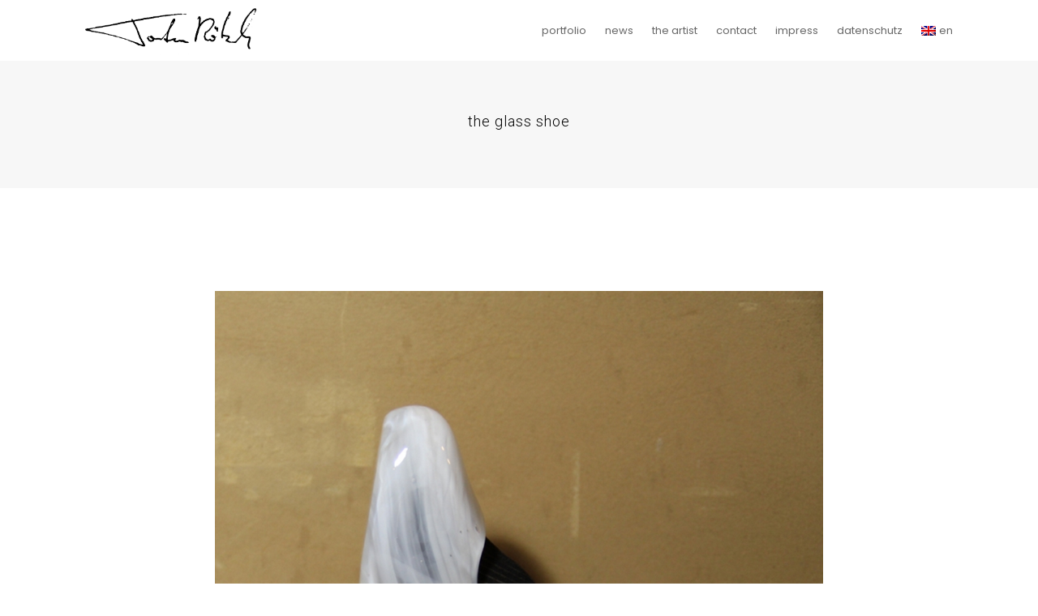

--- FILE ---
content_type: text/html; charset=UTF-8
request_url: https://torsten-roetzsch.de/en/portfolio/der-glaeserne-schuh/
body_size: 8248
content:

<!DOCTYPE html>
<html lang="en-GB" class="no-js no-svg">
<head>
    <meta charset="UTF-8">
    <meta name="viewport" content="width=device-width, initial-scale=1">
    <link rel="profile" href="http://gmpg.org/xfn/11">
    <title>the glass shoe &#8211; Torsten Rötzsch Glass</title>
<meta name='robots' content='max-image-preview:large' />
	<style>img:is([sizes="auto" i], [sizes^="auto," i]) { contain-intrinsic-size: 3000px 1500px }</style>
	<link rel='dns-prefetch' href='//fonts.googleapis.com' />
<link rel="alternate" type="application/rss+xml" title="Torsten Rötzsch Glass &raquo; Feed" href="https://torsten-roetzsch.de/en/feed/" />
<link rel="alternate" type="application/rss+xml" title="Torsten Rötzsch Glass &raquo; Comments Feed" href="https://torsten-roetzsch.de/en/comments/feed/" />
			<style id="filterable-portfolio-inline-style">
				:root {
					--portfolio-primary: rgba(76,193,190,0);
					--portfolio-on-primary: #000;
				}
			</style>
			<script type="text/javascript">
/* <![CDATA[ */
window._wpemojiSettings = {"baseUrl":"https:\/\/s.w.org\/images\/core\/emoji\/15.0.3\/72x72\/","ext":".png","svgUrl":"https:\/\/s.w.org\/images\/core\/emoji\/15.0.3\/svg\/","svgExt":".svg","source":{"concatemoji":"https:\/\/torsten-roetzsch.de\/wp-includes\/js\/wp-emoji-release.min.js?ver=6.7.4"}};
/*! This file is auto-generated */
!function(i,n){var o,s,e;function c(e){try{var t={supportTests:e,timestamp:(new Date).valueOf()};sessionStorage.setItem(o,JSON.stringify(t))}catch(e){}}function p(e,t,n){e.clearRect(0,0,e.canvas.width,e.canvas.height),e.fillText(t,0,0);var t=new Uint32Array(e.getImageData(0,0,e.canvas.width,e.canvas.height).data),r=(e.clearRect(0,0,e.canvas.width,e.canvas.height),e.fillText(n,0,0),new Uint32Array(e.getImageData(0,0,e.canvas.width,e.canvas.height).data));return t.every(function(e,t){return e===r[t]})}function u(e,t,n){switch(t){case"flag":return n(e,"\ud83c\udff3\ufe0f\u200d\u26a7\ufe0f","\ud83c\udff3\ufe0f\u200b\u26a7\ufe0f")?!1:!n(e,"\ud83c\uddfa\ud83c\uddf3","\ud83c\uddfa\u200b\ud83c\uddf3")&&!n(e,"\ud83c\udff4\udb40\udc67\udb40\udc62\udb40\udc65\udb40\udc6e\udb40\udc67\udb40\udc7f","\ud83c\udff4\u200b\udb40\udc67\u200b\udb40\udc62\u200b\udb40\udc65\u200b\udb40\udc6e\u200b\udb40\udc67\u200b\udb40\udc7f");case"emoji":return!n(e,"\ud83d\udc26\u200d\u2b1b","\ud83d\udc26\u200b\u2b1b")}return!1}function f(e,t,n){var r="undefined"!=typeof WorkerGlobalScope&&self instanceof WorkerGlobalScope?new OffscreenCanvas(300,150):i.createElement("canvas"),a=r.getContext("2d",{willReadFrequently:!0}),o=(a.textBaseline="top",a.font="600 32px Arial",{});return e.forEach(function(e){o[e]=t(a,e,n)}),o}function t(e){var t=i.createElement("script");t.src=e,t.defer=!0,i.head.appendChild(t)}"undefined"!=typeof Promise&&(o="wpEmojiSettingsSupports",s=["flag","emoji"],n.supports={everything:!0,everythingExceptFlag:!0},e=new Promise(function(e){i.addEventListener("DOMContentLoaded",e,{once:!0})}),new Promise(function(t){var n=function(){try{var e=JSON.parse(sessionStorage.getItem(o));if("object"==typeof e&&"number"==typeof e.timestamp&&(new Date).valueOf()<e.timestamp+604800&&"object"==typeof e.supportTests)return e.supportTests}catch(e){}return null}();if(!n){if("undefined"!=typeof Worker&&"undefined"!=typeof OffscreenCanvas&&"undefined"!=typeof URL&&URL.createObjectURL&&"undefined"!=typeof Blob)try{var e="postMessage("+f.toString()+"("+[JSON.stringify(s),u.toString(),p.toString()].join(",")+"));",r=new Blob([e],{type:"text/javascript"}),a=new Worker(URL.createObjectURL(r),{name:"wpTestEmojiSupports"});return void(a.onmessage=function(e){c(n=e.data),a.terminate(),t(n)})}catch(e){}c(n=f(s,u,p))}t(n)}).then(function(e){for(var t in e)n.supports[t]=e[t],n.supports.everything=n.supports.everything&&n.supports[t],"flag"!==t&&(n.supports.everythingExceptFlag=n.supports.everythingExceptFlag&&n.supports[t]);n.supports.everythingExceptFlag=n.supports.everythingExceptFlag&&!n.supports.flag,n.DOMReady=!1,n.readyCallback=function(){n.DOMReady=!0}}).then(function(){return e}).then(function(){var e;n.supports.everything||(n.readyCallback(),(e=n.source||{}).concatemoji?t(e.concatemoji):e.wpemoji&&e.twemoji&&(t(e.twemoji),t(e.wpemoji)))}))}((window,document),window._wpemojiSettings);
/* ]]> */
</script>
<style id='wp-emoji-styles-inline-css' type='text/css'>

	img.wp-smiley, img.emoji {
		display: inline !important;
		border: none !important;
		box-shadow: none !important;
		height: 1em !important;
		width: 1em !important;
		margin: 0 0.07em !important;
		vertical-align: -0.1em !important;
		background: none !important;
		padding: 0 !important;
	}
</style>
<link rel='stylesheet' id='filterable-portfolio-css' href='https://torsten-roetzsch.de/wp-content/plugins/filterable-portfolio/assets/css/frontend.css?ver=1.6.4' type='text/css' media='all' />
<link rel='stylesheet' id='sbttb-fonts-css' href='https://torsten-roetzsch.de/wp-content/plugins/smooth-back-to-top-button/assets/css/sbttb-fonts.css?ver=1.1.15' type='text/css' media='all' />
<link rel='stylesheet' id='sbttb-style-css' href='https://torsten-roetzsch.de/wp-content/plugins/smooth-back-to-top-button/assets/css/smooth-back-to-top-button.css?ver=1.1.15' type='text/css' media='all' />
<link rel='stylesheet' id='minimal-portfolio-google-fonts-css' href='//fonts.googleapis.com/css?family=Poppins%3A300%2C400%2C500%2C600%2C700%2C800%2C900%7CRoboto%3A300%2C400%2C500%2C700%2C900&#038;subset=latin%2Clatin-ext' type='text/css' media='all' />
<link rel='stylesheet' id='bootstrap-css' href='https://torsten-roetzsch.de/wp-content/themes/minimal-portfolio/assets/css/bootstrap.css?ver=6.7.4' type='text/css' media='all' />
<link rel='stylesheet' id='fontawesome-css' href='https://torsten-roetzsch.de/wp-content/themes/minimal-portfolio/assets/css/font-awesome.css?ver=6.7.4' type='text/css' media='all' />
<link rel='stylesheet' id='simple-line-icons-css' href='https://torsten-roetzsch.de/wp-content/themes/minimal-portfolio/assets/css/simple-line-icons.css?ver=6.7.4' type='text/css' media='all' />
<link rel='stylesheet' id='owlcarousel-css' href='https://torsten-roetzsch.de/wp-content/themes/minimal-portfolio/assets/css/owl-carousel.css?ver=6.7.4' type='text/css' media='all' />
<link rel='stylesheet' id='minimal-portfolio-style-css' href='https://torsten-roetzsch.de/wp-content/themes/minimal-portfolio/style.css?ver=1.0' type='text/css' media='all' />
<link rel='stylesheet' id='wpglobus-css' href='https://torsten-roetzsch.de/wp-content/plugins/wpglobus/includes/css/wpglobus.css?ver=3.0.0' type='text/css' media='all' />
<script type="text/javascript" src="https://torsten-roetzsch.de/wp-includes/js/jquery/jquery.min.js?ver=3.7.1" id="jquery-core-js"></script>
<script type="text/javascript" src="https://torsten-roetzsch.de/wp-includes/js/jquery/jquery-migrate.min.js?ver=3.4.1" id="jquery-migrate-js"></script>
<script type="text/javascript" id="utils-js-extra">
/* <![CDATA[ */
var userSettings = {"url":"\/","uid":"0","time":"1769863314","secure":"1"};
/* ]]> */
</script>
<script type="text/javascript" src="https://torsten-roetzsch.de/wp-includes/js/utils.min.js?ver=6.7.4" id="utils-js"></script>
<link rel="https://api.w.org/" href="https://torsten-roetzsch.de/en/wp-json/" /><link rel="alternate" title="JSON" type="application/json" href="https://torsten-roetzsch.de/en/wp-json/wp/v2/portfolio/350" /><link rel="EditURI" type="application/rsd+xml" title="RSD" href="https://torsten-roetzsch.de/xmlrpc.php?rsd" />
<meta name="generator" content="WordPress 6.7.4" />
<link rel="canonical" href="https://torsten-roetzsch.de/en/portfolio/der-glaeserne-schuh/" />
<link rel='shortlink' href='https://torsten-roetzsch.de/en/?p=350' />
<link rel="alternate" title="oEmbed (JSON)" type="application/json+oembed" href="https://torsten-roetzsch.de/en/wp-json/oembed/1.0/embed?url=https%3A%2F%2Ftorsten-roetzsch.de%2Fen%2Fportfolio%2Fder-glaeserne-schuh%2F" />
<link rel="alternate" title="oEmbed (XML)" type="text/xml+oembed" href="https://torsten-roetzsch.de/en/wp-json/oembed/1.0/embed?url=https%3A%2F%2Ftorsten-roetzsch.de%2Fen%2Fportfolio%2Fder-glaeserne-schuh%2F&#038;format=xml" />

            <style type="text/css">
                .progress-wrap {
                    bottom: 50px;
                    height: 46px;
                    width: 46px;
                    border-radius: 46px;
                    background-color: #ffffff;
                    box-shadow: inset 0 0 0 1px #cccccc;
                }

                .progress-wrap.btn-left-side {
                    left: 50px;
                }

                .progress-wrap.btn-right-side {
                    right: 50px;
                }

                .progress-wrap::after {
                    width: 46px;
                    height: 46px;
                    color: #1f2029;
                    font-size: 24px;
                    content: '\e90c';
                    line-height: 46px;
                }

                .progress-wrap:hover::after {
                    color: #1f2029;
                }

                .progress-wrap svg.progress-circle path {
                    stroke: #1f2029;
                    stroke-width: 2px;
                }

                
                
                                @media only screen and (max-width: 767px) {
                    .progress-wrap {
                        display: none;
                    }
                }
                
            </style>

					<style type="text/css">					.site-title,			.site-description {				position: absolute;				clip: rect(1px, 1px, 1px, 1px);			}				</style>					<style media="screen">
				.wpglobus_flag_de{background-image:url(https://torsten-roetzsch.de/wp-content/plugins/wpglobus/flags/de.png)}
.wpglobus_flag_en{background-image:url(https://torsten-roetzsch.de/wp-content/plugins/wpglobus/flags/uk.png)}
			</style>
			<link rel="alternate" hreflang="de-DE" href="https://torsten-roetzsch.de/portfolio/der-glaeserne-schuh/" /><link rel="alternate" hreflang="en-GB" href="https://torsten-roetzsch.de/en/portfolio/der-glaeserne-schuh/" /><link rel="icon" href="https://torsten-roetzsch.de/wp-content/uploads/2020/08/cropped-favicon-32x32.png" sizes="32x32" />
<link rel="icon" href="https://torsten-roetzsch.de/wp-content/uploads/2020/08/cropped-favicon-192x192.png" sizes="192x192" />
<link rel="apple-touch-icon" href="https://torsten-roetzsch.de/wp-content/uploads/2020/08/cropped-favicon-180x180.png" />
<meta name="msapplication-TileImage" content="https://torsten-roetzsch.de/wp-content/uploads/2020/08/cropped-favicon-270x270.png" />
		<style type="text/css" id="wp-custom-css">
			/*settings datenschutz class post-3 **/
.post-3 ul {
	padding-left:25px;
}
.post-3 ul li {
	list-style-type:circle;
}
.post-3 ul li p {
	line-height:14px;
}
.site-branding {
	width:50%;
}
.custom-logo {
	margin-top:10px;
	max-width:40%;
	margin-left:inherit;
	 /*-webkit-transition: all 1s; /* Safari */
/*  transition: all 1s;*/
}
.is-sticky .custom-logo {
	max-width:40%;
}
/*settings headslider */
.sp-slides-container {
	/*max-height:550px;*/
	overflow:hidden;
}
.slider-pro img.sp-image, .slider-pro img.sp-thumbnail {
	/*margin-top:-400px !important;*/
}
.slider-pro img.sp-image {
	/*max-height:600px;*/
}
/*settings breadcrumbs*/
.breadcrumb {
	display:none;
}
.breadcrumb a {
	color:#999;
}
.breadcrumb a:hover {
	color:#000;
}
.breadcrumb .current {
	color:#000;
}
body.single-post .breadcrumb {
	display:block;
}
.page-header {
	background-color:rgba(234,234,234,0.4);
}
/*settings anchor*/
.anchor {
	padding-top: 100px;
	display: inline;
}
/*settings sections*/
#contact {
	display:inline-block;
	width:100%;
}
.postal .left ul {
	display:flex;
}
section {
	margin-bottom:100px
}
.title {
	margin-top:25px;
	margin-bottom:65px;
}
/* settings artist */
body.page article header.entry-header {
	display:none;
}
.aboutbox {
	float:left;
}
.aboutbox.left img {
	margin-top:20px;
}
.aboutbox.right .about-content {
	padding-left:5%;
	padding-right:5%;
	padding-top:10px;
}
.aboutbox.right p {
	color:#000;
	text-align:justify;
}
.aboutbox.left p.copy {
	margin-top:10px;
	display: inline-block;
	font-style:italic;
	font-size:12px;
}
.aboutbox.left p.copy a img{
	float:left;
}
.aboutbox.left p.copy img {
	margin-right:10px;
}
/*settings portfolio*/
.portfolio-title-section {
	margin-bottom:-55px;
}
.fp-theme-two.portfolio-items figure:hover figcaption .button {
	width:100%;
	padding-top: 50%;
	padding-bottom: 50%;
	bottom: 0 !important;
}
h4.filterable-portfolio-item__title {
	font-size:20px !important;
	margin-bottom:20px;
}
.title h6 {
	margin-bottom: 25px;
letter-spacing: 4px;
font-size: 14px;
font-weight: 400;
font-family: 'Roboto';
text-transform: uppercase;
	text-align:center;
}
.tns-inner img {
	max-height: 760px;
	width:auto!important;
}
.portfolio-terms button.active, .portfolio-terms button:focus, .portfolio-terms button:hover {
	background-color: #222;
}
.portfolio-terms button {
	color: #222;
}
.fp-theme-one.portfolio-items figcaption {
	border-color: #222;
}
.portfolio-items .button, .portfolio-items button:focus, .portfolio-items button:hover {
	color:#fff;
}
.portfolio-items .button:hover{
	text-decoration: none !important;
}
/* settings contact */
input[type="text"], input[type="email"], input[type="url"], input[type="password"], input[type="search"], input[type="number"], input[type="tel"], input[type="range"], input[type="date"], input[type="month"], input[type="week"], input[type="time"], input[type="datetime"], input[type="datetime-local"], input[type="color"], textarea {
	background-color:#fff;
	border-color:#222;
}
.grid.m6.contactbox {
	float:left;
}
.contact-content {
	padding-left:20%;
	padding-top:20px
}
.contact-content p {
	text-align:justify;
	color: #000;
}
.contact-content .postal {
	border-top-color:#000;
	border-top-style:solid;
	border-top-width:thin;
	
}
.postal .left {
	float:left;
	width:50%;
	margin-top:25px;
}
.postal .right {
	float:left;
	width:50%;
	text-align:right;
	margin-top:25px;
}
.postal .right p {
	text-align:right;
}
.postal .fa {
	font-size:20px;
	padding-right:10px;
}
/* settings blog category and single-page and single-post */
body.blog .post-grid-layout .post-inner-wrapper .post-thumbnail {
	max-height:250px;
	overflow-y: hidden;
}
body.blog .post-grid-layout .post-inner-wrapper .post-thumbnail img {
	margin-top:-250px
}
body.category .page-header .page-title, body.page .page-header .page-title, body.single-post .page-header .page-title, body.single-portfolio .page-header .page-title {
	color:#000;
	font-size: 18px;
font-weight: 300;
font-family: 'Roboto';
text-transform: none;
}
body.category .page-header.bg-image, body.page .page-header.bg-image, body.single-post .page-header.bg-image, body.single-portfolio .page-header.bg-image {
	background-image:none !important;
	background-color:#eaeaea;
}
body.category .page-header .bg-overlay, body.page .page-header .bg-overlay, body.single-post .page-header .bg-overlay, body.single-portfolio .page-header .bg-overlay {
	background:none;
}
body.category .post-thumbnail{
	max-width:49%;
	float:left;
	margin-right:20px;
	margin-left:30px;
	margin-top:85px;
}
body.category .post-grid-layout .entry-content {
	text-align:justify;
}
body.category .post-body-wrapper {
	border:none;
}
body.category .post-body-wrapper .entry-header {
	text-align:left !important;
}
body.category .post-body-wrapper p {
	color:#000;
}
body.category .post-body-wrapper li {
	text-align:right;
	/*border-bottom-color:#666;
	border-bottom-style:solid;
	border-bottom-width:thin;*/
	display:block;
	margin-right:0px;
	font-style:italic;
	font-size:12px;
}
.post-comment {
	display:none !important;
}
body.category .post-body-wrapper .entry-header .entry-title {
	font-size: 18px;
font-weight: 300;
font-family: 'Roboto';
text-transform: uppercase;
}
/* setup single-portfolio page */
body.single-portfolio .fp-tns-slider-outer {
	/*max-width:50%;
	float:left;*/
}
body.single-portfolio .tns-inner img {
	max-height: 700px;
	width:auto!important;
}
body.single-portfolio .fp-tns-slider-outer .tns-nav {
	bottom:-30px;;
}
body.single-portfolio .project-content {
	/*display:inline-grid;*/
	padding-right: 0px;
padding-left: 30px;
	text-align:justify;
	/*min-width:100%;*/
	color:#000;
}
body.single-portfolio .project-meta {
	/*min-width:100%;*/
	padding-right: 0px;
padding-left: 30px;
	color:#000;
}
body.single-portfolio .fp-tns-slider-outer .prev > svg {
	margin-left:15px
}
body.single-portfolio .project-content h4, .project-meta h4 {
	font-size: 14px;
font-weight: 300;
font-family: 'Roboto';
text-transform:uppercase;
	margin-bottom:20px;
}
body.single-portfolio .project-meta strong {
	font-size: 14px;
font-weight: 300;
font-family: 'Roboto';
text-transform:uppercase;
	margin-bottom:20px;
	color:#000;
	border-bottom:thin solid #000;
	float:left;
	min-width:100%;
}
/* setup single-page */
body.single-post .post-meta {
	/*border-bottom: thin solid #000;*/
	text-align:right;
}
body.single-post .entry-content {
	text-align:justify;
	padding-right:30px;
}
body.single-post .entry-content.withimg {
	max-width: none !important;
}
body.single-post .post-tag {
	text-align:right;
	/*border-bottom:thin solid #000;*/
}
body.single-post .post-tag a {
	border-radius:0px;
}
body.single-post .post-tag span {
	font-weight:300;
}
body.single-post nav.post-navigation {
	display:none;
}
.post-meta {
	border-top:thin solid;
}
/* setup widgets */
.sidebar-widget .widget-title {
	font-size: 14px;
font-weight: 300;
font-family: 'Roboto';
text-transform:uppercase;
	margin-bottom:20px;
}
.sidebar-widget ul {
	text-align:right;
}
.widget-area {
	margin-top:39px;
}
.widget-title::after {
	width:auto;
	border-top-width:thin;
	margin-top:10px;
}
.footer-top {
	margin-bottom:-75px;
	padding-bottom:0 !important;
}
/* frontpage menu */
.filterable-portfolio__terms.is-justify-end {
		flex-wrap: wrap;
    -webkit-box-pack: center;
    -ms-flex-pack: center;
    justify-content: center;
}
.filterable-portfolio__terms button {
	background-color:#222;
	color:#fff;
	margin-bottom:5px;
}
.footer-top {
    padding-top: 50px;
    border-top: none;
    padding-bottom: 30px;
}
.mobile-menu-wrapper .mobile-menu {
    height:auto;
}
/* media querries */
@media (min-width:981px) and (max-width:1398px) {
	.sp-slides-container {
		/*max-height:430px;*/
	}
	.sp-mask {
	height:350px !important;
	}
	.sp-slide {
		/*height:430px !important;*/
	}
	.header-banner {
		/*max-height:360px;*/
	}
	.sp-image-container {
		/*height:360px !important;*/
	}
	.sp-horizontal .sp-arrows {
		top:48% !important;
	}
	.portfolio-title-section {
		padding-top:50px;
	}
	body.single-post .post-thumbnail {
		max-width:45%;
		float:left;
		margin-right:30px;
		border-right:30px solid #fff;
	}
	body.single-post .entry-content {
	max-width:800px;
		margin-left:auto;
		margin-right:auto;
		width:100%;
	} 
	body .container {
    max-width: 100%;
    width: 1100px;
	}
	.aboutbox.right .about-content {
    padding-left: 20%;
    padding-top: 10px;
}
}
@media (min-width:1399px) {
	.header-banner {
		max-height:700px;
	}
	.header-banner img {
		margin-top:-40px;
	}
	.portfolio-title-section {
		padding-top:130px;
		margin-bottom:0px
	}
	body.single-post .post-thumbnail {
		max-width:45%;
		float:left;
		margin-right:30px;
		border-right:30px solid #fff;
	}
	body.single-post .entry-content {
	max-width:800px;
		margin-left:auto;
		margin-right:auto;
		width:100%;
	} 
	body .container {
    max-width: 100%;
    width: 1100px;
	}
	.aboutbox.right .about-content {
    padding-left: 20%;
    padding-top: 10px;
}
}		</style>
		
</head>

<body class="portfolio-template-default single single-portfolio postid-350 wp-custom-logo">
<div id="page" class="site">
 
	<header id="masthead" class="site-header">
		<div class="header-menu ">
			<div class="container">
				<div class="row">
					<div class="col-md-12">
						
<ul class="site-branding navbar-items nav pull-left">
	<li class="nav-item">
		<a href="https://torsten-roetzsch.de/en/" class="custom-logo-link" rel="home"><img width="1310" height="357" src="https://torsten-roetzsch.de/wp-content/uploads/2019/01/cropped-sign.png" class="custom-logo" alt="Torsten Rötzsch Glass" decoding="async" fetchpriority="high" srcset="https://torsten-roetzsch.de/wp-content/uploads/2019/01/cropped-sign.png 1310w, https://torsten-roetzsch.de/wp-content/uploads/2019/01/cropped-sign-300x82.png 300w, https://torsten-roetzsch.de/wp-content/uploads/2019/01/cropped-sign-768x209.png 768w, https://torsten-roetzsch.de/wp-content/uploads/2019/01/cropped-sign-1024x279.png 1024w" sizes="(max-width: 1310px) 100vw, 1310px" /></a>
		<div class="branding-inner-wrap">
			<a href="https://torsten-roetzsch.de/en/" rel="home" class="site-title">Torsten Rötzsch Glass</a>
			<p class="site-description">// AWESOME GLASS DESIGN //</p>
		</div>
	</li>
</ul><!-- .site-branding -->

						
							<ul class="navbar-items nav pull-right navigation-section">
								<div class="mobile-menu-wrapper">
									<span class="mobile-menu-icon"><i class="icon-menu"></i></span>
								</div>
								<li id="site-navigation" class="main-navigation nav-item" role="navigation">
									<div class="menu-menu-main-container"><ul id="primary-menu" class="main-menu nav"><li id="menu-item-28" class="menu-item menu-item-type-custom menu-item-object-custom menu-item-28"><a href="http://wp1067192.server-he.de/#a-portfolio">portfolio</a></li>
<li id="menu-item-693" class="menu-item menu-item-type-post_type menu-item-object-page current_page_parent menu-item-693"><a href="https://torsten-roetzsch.de/en/blog/">news</a></li>
<li id="menu-item-74" class="menu-item menu-item-type-post_type menu-item-object-page menu-item-74"><a href="https://torsten-roetzsch.de/en/the-artist/">the artist</a></li>
<li id="menu-item-62" class="menu-item menu-item-type-post_type menu-item-object-page menu-item-62"><a href="https://torsten-roetzsch.de/en/contact/">contact</a></li>
<li id="menu-item-56" class="menu-item menu-item-type-post_type menu-item-object-page menu-item-56"><a href="https://torsten-roetzsch.de/en/impressum/">impress</a></li>
<li id="menu-item-542" class="menu-item menu-item-type-post_type menu-item-object-page menu-item-privacy-policy menu-item-542"><a rel="privacy-policy" href="https://torsten-roetzsch.de/en/datenschutzerklaerung/">datenschutz</a></li>
<li id="menu-item-9999999999" class="menu-item menu-item-type-custom menu-item-object-custom menu_item_wpglobus_menu_switch wpglobus-selector-link wpglobus-current-language menu-item-9999999999"><a href="https://torsten-roetzsch.de/en/portfolio/der-glaeserne-schuh/"><span class="wpglobus_flag wpglobus_language_name wpglobus_flag_en">en</span></a>
<ul class="sub-menu">
	<li id="menu-item-wpglobus_menu_switch_de" class="menu-item menu-item-type-custom menu-item-object-custom sub_menu_item_wpglobus_menu_switch wpglobus-selector-link menu-item-wpglobus_menu_switch_de"><a href="https://torsten-roetzsch.de/portfolio/der-glaeserne-schuh/"><span class="wpglobus_flag wpglobus_language_name wpglobus_flag_de">de</span></a></li>
</ul>
</li>
</ul></div>
								</li>
							</ul><!-- .navigation-section -->
						
					</div>
				</div>
			</div>
		</div>
	</header><!-- #masthead -->
	
			
				<section class="page-header jumbotron "  >
				
					<div class="container">
						<div class="row">
							<div class="col-md-12">
								<div class="title-wrap">
									
											<h2 class="page-title">the glass shoe</h2>
				
										
								</div>
							</div>
						</div>
					</div>
				</section>
			


	<div id="content" class="site-content">
		<div class="container">
			<div class="row">
				<div class="col-lg-12">
					<div id="primary" class="content-area">
						<main id="main" class="site-main">
						
								<article id="post-350" class="post-350 portfolio type-portfolio status-publish has-post-thumbnail hentry portfolio_cat-commisions">	<div class="post-inner-wrapper">							<div class="post-thumbnail">				<a href="https://torsten-roetzsch.de/en/portfolio/der-glaeserne-schuh/" title="the glass shoe">									</a>			</div>				<ul class="post-meta">								<li class="post-date list-inline-item">					<i class="fa fa-calendar-o" aria-hidden="true"></i><a href="https://torsten-roetzsch.de/en/2019/02/08/" class="post-date">8. February 2019</a>			</li>														<li class="post-categories list-inline-item">							</li>									</ul>				<div class="entry-content">			<div class="single-portfolio-content">
	<div class="fp-tns-slider-outer dots-circle dots-right">
	<div
		class="fp-tns-slider"
		data-slide-by="1"
		data-gutter="10"
		data-loop="true"
		data-autoplay="true"
		data-lazyload="true"
		data-autoplay-timeout="5000"
		data-autoplay-hover-pause="true"
		data-speed="500"
		data-dots="true"
		data-arrows="true"
		data-mobile="1"
		data-tablet="1"
		data-desktop="1"
		data-wide-screen="1"
		data-full-hd="1"
		data-high-screen="1"
	>
					<div class="item">
				<div class="img img-1">
					<img width="2000" height="1867" src="https://torsten-roetzsch.de/wp-content/uploads/2019/02/IMG_1354.jpg" class="attachment-full size-full" alt="" srcset="https://torsten-roetzsch.de/wp-content/uploads/2019/02/IMG_1354.jpg 2000w, https://torsten-roetzsch.de/wp-content/uploads/2019/02/IMG_1354-300x280.jpg 300w, https://torsten-roetzsch.de/wp-content/uploads/2019/02/IMG_1354-768x717.jpg 768w, https://torsten-roetzsch.de/wp-content/uploads/2019/02/IMG_1354-1024x956.jpg 1024w, https://torsten-roetzsch.de/wp-content/uploads/2019/02/IMG_1354-500x467.jpg 500w" sizes="(max-width: 2000px) 100vw, 2000px" />				</div>
			</div>
					<div class="item">
				<div class="img img-1">
					<img width="2500" height="1667" src="https://torsten-roetzsch.de/wp-content/uploads/2019/02/IMG_1351.jpg" class="attachment-full size-full" alt="" srcset="https://torsten-roetzsch.de/wp-content/uploads/2019/02/IMG_1351.jpg 2500w, https://torsten-roetzsch.de/wp-content/uploads/2019/02/IMG_1351-300x200.jpg 300w, https://torsten-roetzsch.de/wp-content/uploads/2019/02/IMG_1351-768x512.jpg 768w, https://torsten-roetzsch.de/wp-content/uploads/2019/02/IMG_1351-1024x683.jpg 1024w, https://torsten-roetzsch.de/wp-content/uploads/2019/02/IMG_1351-500x333.jpg 500w" sizes="(max-width: 2500px) 100vw, 2500px" />				</div>
			</div>
					<div class="item">
				<div class="img img-1">
					<img width="2500" height="1795" src="https://torsten-roetzsch.de/wp-content/uploads/2019/02/IMG_1359.jpg" class="attachment-full size-full" alt="" srcset="https://torsten-roetzsch.de/wp-content/uploads/2019/02/IMG_1359.jpg 2500w, https://torsten-roetzsch.de/wp-content/uploads/2019/02/IMG_1359-300x215.jpg 300w, https://torsten-roetzsch.de/wp-content/uploads/2019/02/IMG_1359-768x551.jpg 768w, https://torsten-roetzsch.de/wp-content/uploads/2019/02/IMG_1359-1024x735.jpg 1024w, https://torsten-roetzsch.de/wp-content/uploads/2019/02/IMG_1359-500x359.jpg 500w" sizes="(max-width: 2500px) 100vw, 2500px" />				</div>
			</div>
			</div>

	<div class="fp-tns-slider-controls">
            <span class="prev" data-controls="prev">
                <svg xmlns="http://www.w3.org/2000/svg" width="48" height="48" viewBox="0 0 32 32">
                    <path
						d="M12.3 17.71l6.486 6.486c0.39 0.39 1.024 0.39 1.414 0s0.39-1.024 0-1.414l-5.782-5.782 5.782-5.782c0.39-0.39 0.39-1.024 0-1.414s-1.024-0.39-1.414 0l-6.486 6.486c-0.196 0.196-0.292 0.452-0.292 0.71s0.096 0.514 0.292 0.71z"></path>
                </svg>
            </span>
		<span class="next" data-controls="next">
                <svg xmlns="http://www.w3.org/2000/svg" width="48" height="48" viewBox="0 0 32 32">
                    <path
						d="M13.8 24.196c0.39 0.39 1.024 0.39 1.414 0l6.486-6.486c0.196-0.196 0.294-0.454 0.292-0.71 0-0.258-0.096-0.514-0.292-0.71l-6.486-6.486c-0.39-0.39-1.024-0.39-1.414 0s-0.39 1.024 0 1.414l5.782 5.782-5.782 5.782c-0.39 0.39-0.39 1.024 0 1.414z"></path>
                </svg>
            </span>
	</div>
</div>
	<div class="grids">
		<div class="project-content grid s8">
			<h4>Project Description</h4>
						<!-- wp:paragraph -->
<p>this was a commission for someone who wanted to propose to his girlfriend. he sent me pictures of her favourite shoes and I made a replica of one in size DE - 36 / UK - 3,5 / US - 5,5. The proposal was successful….</p>
<!-- /wp:paragraph -->

<!-- wp:paragraph -->
<p><strong><em>2015 12 x 6 x 30 cm, glass, free blown and hotworked, cut, ground and polished</em></strong></p>
<!-- /wp:paragraph -->					</div>
		<div class="project-meta grid s4">
						<div class="portfolio-meta">
			<h4 class="portfolio-meta-title">Project Details</h4>
		<div class="portfolio-meta-list">
							<div class="portfolio-meta-list-item">
				<strong>Categories:</strong>
				<p>
					<a href="https://torsten-roetzsch.de/en/portfolio-category/commisions/" rel="tag">commissions</a>				</p>
			</div>
							<div class="portfolio-meta-list-item">
				<strong>Author:</strong>
				<p>Torsten Rötzsch</p>
			</div>
							<div class="portfolio-meta-list-item">
				<strong>Project Date:</strong>
				<p>8. February 2019</p>
			</div>
					</div>
</div>
					</div>
	</div>
	<h4 class="related-projects-title">Related Projects</h4>
<div class="grids portfolio-items related-projects fp-theme-two">
	<div id="id-746" class="filterable-portfolio-item portfolio-item grid xs12 s6 m4 l4 commisions">
	<figure class="filterable-portfolio-item__content">
		<a href="https://torsten-roetzsch.de/en/portfolio/wuerfel-fuer-ein-grabmal/" rel="bookmark" class="filterable-portfolio-item__media">
			<img width="370" height="370" src="https://torsten-roetzsch.de/wp-content/uploads/2022/11/IMG_3646-370x370.jpg" class="attachment-filterable-portfolio size-filterable-portfolio" alt="" srcset="https://torsten-roetzsch.de/wp-content/uploads/2022/11/IMG_3646-370x370.jpg 370w, https://torsten-roetzsch.de/wp-content/uploads/2022/11/IMG_3646-150x150.jpg 150w" sizes="(max-width: 370px) 100vw, 370px" />		</a>
		<figcaption class="filterable-portfolio-item__supporting-text">
			<h4 class="filterable-portfolio-item__title">cube for a gravestone</h4>
			<a href="https://torsten-roetzsch.de/en/portfolio/wuerfel-fuer-ein-grabmal/" rel="bookmark"
			   class="button filterable-portfolio-item__action">// Details //</a>
		</figcaption>
	</figure>
</div>
<div id="id-338" class="filterable-portfolio-item portfolio-item grid xs12 s6 m4 l4 commisions">
	<figure class="filterable-portfolio-item__content">
		<a href="https://torsten-roetzsch.de/en/portfolio/kawasaki-vn-1500/" rel="bookmark" class="filterable-portfolio-item__media">
			<img width="370" height="370" src="https://torsten-roetzsch.de/wp-content/uploads/2019/02/IMG_0067-370x370.jpg" class="attachment-filterable-portfolio size-filterable-portfolio" alt="" srcset="https://torsten-roetzsch.de/wp-content/uploads/2019/02/IMG_0067-370x370.jpg 370w, https://torsten-roetzsch.de/wp-content/uploads/2019/02/IMG_0067-150x150.jpg 150w, https://torsten-roetzsch.de/wp-content/uploads/2019/02/IMG_0067-300x300.jpg 300w" sizes="(max-width: 370px) 100vw, 370px" />		</a>
		<figcaption class="filterable-portfolio-item__supporting-text">
			<h4 class="filterable-portfolio-item__title">Kawasaki VN 1500</h4>
			<a href="https://torsten-roetzsch.de/en/portfolio/kawasaki-vn-1500/" rel="bookmark"
			   class="button filterable-portfolio-item__action">// Details //</a>
		</figcaption>
	</figure>
</div>
<div id="id-320" class="filterable-portfolio-item portfolio-item grid xs12 s6 m4 l4 commisions">
	<figure class="filterable-portfolio-item__content">
		<a href="https://torsten-roetzsch.de/en/portfolio/cannenburch-geschenk/" rel="bookmark" class="filterable-portfolio-item__media">
			<img width="370" height="370" src="https://torsten-roetzsch.de/wp-content/uploads/2019/02/IMG_4807-370x370.jpg" class="attachment-filterable-portfolio size-filterable-portfolio" alt="" srcset="https://torsten-roetzsch.de/wp-content/uploads/2019/02/IMG_4807-370x370.jpg 370w, https://torsten-roetzsch.de/wp-content/uploads/2019/02/IMG_4807-150x150.jpg 150w, https://torsten-roetzsch.de/wp-content/uploads/2019/02/IMG_4807-300x300.jpg 300w" sizes="(max-width: 370px) 100vw, 370px" />		</a>
		<figcaption class="filterable-portfolio-item__supporting-text">
			<h4 class="filterable-portfolio-item__title">cannenburch present</h4>
			<a href="https://torsten-roetzsch.de/en/portfolio/cannenburch-geschenk/" rel="bookmark"
			   class="button filterable-portfolio-item__action">// Details //</a>
		</figcaption>
	</figure>
</div>
</div>
</div>
		</div><!-- .entry-content -->		<div class="post-bottom-meta clearfix">																					</div>
	</div></article>
						</main>
					</div>
				</div>
			</div>
		</div>
	</div>

	<footer id="colophon" class="site-footer">			 <div class="footer-bottom">			<div class="container">				<div class="row">					<div class="col-md-12">						<ul class="site-info">													<li class="social-links">								<ul class="links-wrap list-inline">																	<li class="facebook list-inline-item">										<a href="https://facebook.com/torsten.roetzsch">											<i class="fa fa-facebook" aria-hidden="true"></i>										</a>									</li>																																																		<li class="instagram list-inline-item">										<a href="https://www.instagram.com/lucifervetriarium/">											<i class="fa fa-instagram" aria-hidden="true"></i>										</a>									</li>																	</ul>							</li>																				</ul>					</div>				</div>			</div>		</div>	</footer><!-- #colophon --></div><!-- #page -->
            <div class="progress-wrap btn-right-side">
				                    <svg class="progress-circle" width="100%" height="100%" viewBox="-1 -1 102 102">
                        <path d="M50,1 a49,49 0 0,1 0,98 a49,49 0 0,1 0,-98"/>
                    </svg>
				            </div>

			
            <script type="text/javascript" async="async" defer="defer">
                var offset = 50;
                var duration = 500;

                jQuery(window).on('load', function () {
                	jQuery(window).on('scroll', function () {
	                    if (jQuery(this).scrollTop() > offset) {
	                        jQuery('.progress-wrap').addClass('active-progress');
	                    } else {
	                        jQuery('.progress-wrap').removeClass('active-progress');
	                    }
	                });

	                jQuery('.progress-wrap').on('click', function (e) {
	                    e.preventDefault();
	                    jQuery('html, body').animate({scrollTop: 0}, duration);
	                    return false;
	                })
                })
            </script>

			<script type="text/javascript" src="https://torsten-roetzsch.de/wp-includes/js/imagesloaded.min.js?ver=5.0.0" id="imagesloaded-js"></script>
<script type="text/javascript" src="https://torsten-roetzsch.de/wp-content/plugins/filterable-portfolio/assets/js/frontend.js?ver=1.6.4" id="filterable-portfolio-js"></script>
<script type="text/javascript" src="https://torsten-roetzsch.de/wp-content/plugins/filterable-portfolio/assets/js/single-portfolio.js?ver=1.6.4" id="filterable-portfolio-single-js"></script>
<script type="text/javascript" src="https://torsten-roetzsch.de/wp-content/plugins/smooth-back-to-top-button/assets/js/smooth-back-to-top-button.js?ver=1.1.15" id="sbttb-script-js"></script>
<script type="text/javascript" src="https://torsten-roetzsch.de/wp-content/themes/minimal-portfolio/assets/js/bootstrap.js?ver=1.0" id="bootstrap-js"></script>
<script type="text/javascript" src="https://torsten-roetzsch.de/wp-content/themes/minimal-portfolio/assets/js/owl-carousel.js?ver=1.0" id="jquery-owlcarousel-js"></script>
<script type="text/javascript" src="https://torsten-roetzsch.de/wp-content/themes/minimal-portfolio/assets/js/navigation.js?ver=20151215" id="minimal-portfolio-navigation-js"></script>
<script type="text/javascript" src="https://torsten-roetzsch.de/wp-content/themes/minimal-portfolio/assets/js/skip-link-focus-fix.js?ver=20151215" id="minimal-portfolio-skip-link-focus-fix-js"></script>
<script type="text/javascript" src="https://torsten-roetzsch.de/wp-content/themes/minimal-portfolio/assets/js/ResizeSensor.js?ver=1.0" id="jquery-ResizeSensor-js"></script>
<script type="text/javascript" src="https://torsten-roetzsch.de/wp-content/themes/minimal-portfolio/assets/js/theia-sticky-sidebar.js?ver=1.0" id="jquery-theia-sticky-sidebar-js"></script>
<script type="text/javascript" src="https://torsten-roetzsch.de/wp-content/themes/minimal-portfolio/assets/js/jquery.sticky.js?ver=1.0" id="jquery-jquery-sticky-js"></script>
<script type="text/javascript" src="https://torsten-roetzsch.de/wp-content/themes/minimal-portfolio/assets/js/theme.js?ver=1.0" id="minimal-portfolio-theme-js"></script>
<script type="text/javascript" id="wpglobus-js-extra">
/* <![CDATA[ */
var WPGlobus = {"version":"3.0.0","language":"en","enabledLanguages":["de","en"]};
/* ]]> */
</script>
<script type="text/javascript" src="https://torsten-roetzsch.de/wp-content/plugins/wpglobus/includes/js/wpglobus.min.js?ver=3.0.0" id="wpglobus-js"></script>
</body></html>